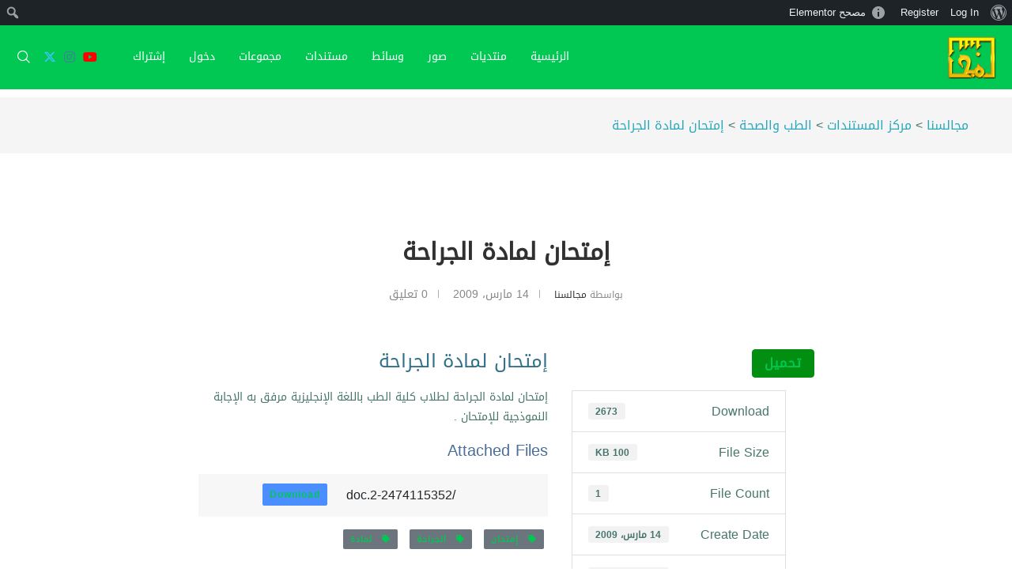

--- FILE ---
content_type: text/css; charset=utf-8
request_url: https://www.majalisna.com/wp/wp-content/uploads/elementor/css/post-1608986.css?ver=1685299574
body_size: 715
content:
.elementor-kit-1608986{--e-global-color-primary:#23584A;--e-global-color-secondary:#5D8B40;--e-global-color-text:#7A7A7A;--e-global-color-accent:#207B2C;--e-global-typography-primary-font-family:"DroidKufi";--e-global-typography-primary-font-size:18px;--e-global-typography-primary-font-weight:700;--e-global-typography-secondary-font-family:"DroidKufi";--e-global-typography-secondary-font-size:13px;--e-global-typography-secondary-font-weight:400;--e-global-typography-text-font-family:"DroidKufi";--e-global-typography-text-font-size:13px;--e-global-typography-text-font-weight:400;--e-global-typography-accent-font-family:"DroidKufi";--e-global-typography-accent-font-size:13px;--e-global-typography-accent-font-weight:500;color:#45756B;font-family:"DroidKufi", Sans-serif;font-size:16px;}.elementor-kit-1608986 a{color:#28A7BC;font-family:"DroidKufi", Sans-serif;font-size:16px;}.elementor-kit-1608986 h1{color:#307089;font-family:"DroidKufi", Sans-serif;}.elementor-kit-1608986 h2{color:#265960;font-family:"DroidKufi", Sans-serif;font-size:22px;font-weight:700;}.elementor-kit-1608986 h3{color:#4A6E98;font-family:"DroidKufi", Sans-serif;}.elementor-kit-1608986 h4{color:#3B7271;font-family:"DroidKufi", Sans-serif;}.elementor-kit-1608986 h5{color:#2D645F;font-family:"DroidKufi", Sans-serif;}.elementor-kit-1608986 h6{color:#214946;font-family:"DroidKufi", Sans-serif;}.elementor-section.elementor-section-boxed > .elementor-container{max-width:1010px;}.e-con{--container-max-width:1010px;}.elementor-widget:not(:last-child){margin-bottom:20px;}.elementor-element{--widgets-spacing:20px;}{}h1.entry-title{display:var(--page-title-display);}.elementor-kit-1608986 e-page-transition{background-color:#FFBC7D;}@media(max-width:1024px){.elementor-section.elementor-section-boxed > .elementor-container{max-width:1024px;}.e-con{--container-max-width:1024px;}}@media(max-width:520px){.elementor-section.elementor-section-boxed > .elementor-container{max-width:767px;}.e-con{--container-max-width:767px;}}/* Start Custom Fonts CSS */@font-face {
	font-family: 'DroidKufi';
	font-style: normal;
	font-weight: normal;
	font-display: auto;
	src: url('https://www.majalisna.com/wp/wp-content/uploads/2020/12/DroidKufi-Regular.eot');
	src: url('https://www.majalisna.com/wp/wp-content/uploads/2020/12/DroidKufi-Regular.eot?#iefix') format('embedded-opentype'),
		url('https://www.majalisna.com/wp/wp-content/uploads/2020/12/DroidKufi-Regular.woff2') format('woff2'),
		url('https://www.majalisna.com/wp/wp-content/uploads/2020/12/DroidKufi-Regular.woff') format('woff'),
		url('https://www.majalisna.com/wp/wp-content/uploads/2020/12/DroidKufi-Regular.ttf') format('truetype');
}
/* End Custom Fonts CSS */